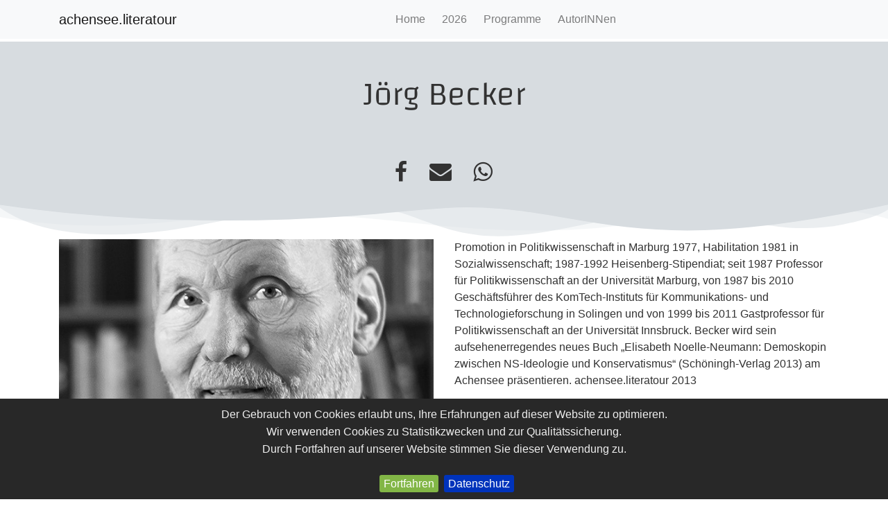

--- FILE ---
content_type: text/html; charset=UTF-8
request_url: https://literaturgipfel.at/at/239-joerg-becker
body_size: 4562
content:
<!DOCTYPE HTML>
<html lang="de">

<head><!--
This website is powered by webEdition Content Management System.
For more information see: https://www.webEdition.org
-->
<meta name="generator" content="webEdition CMS"/><script src="https://mein.clickskeks.at/app.js?apiKey=baf24b3c3118f42b9bdd25cfd7eeba81385d0fc36140c3fe&amp;domain=68234283720e2916f113b2ad" referrerpolicy="origin"></script>
<title>Becker</title>
<meta name="description" content="Promotion in Politikwissenschaft in Marburg 1977, Habilitation 1981 in Sozialwissenschaft; 1987-1992 Heisenberg-Stipendiat; seit 1987 Professor für Politikwissenschaft an der Universität Marburg, von 1987 bis 2010 Geschäftsführer des KomTech-Instituts für Kommunikations- und Technologieforschung in Solingen und von 1999 bis 2011 Gastprofessor für Politikwissenschaft an der Universität Innsbruck. Becker wird sein aufsehenerregendes neues Buch „Elisabeth Noelle-Neumann: Demoskopin zwischen NS-Ideologie und Konservatismus“ (Schöningh-Verlag 2013) am Achensee präsentieren.

achensee.literatour 2013" />
<meta charset="UTF-8" />
<meta name="viewport" content="width=device-width, initial-scale=1, shrink-to-fit=no">
<meta name="robots" content="follow, index">


<meta itemprop="name" content="Becker">
<meta itemprop="description" content="Promotion in Politikwissenschaft in Marburg 1977, Habilitation 1981 in Sozialwissenschaft; 1987-1992 Heisenberg-Stipendiat; seit 1987 Professor für Politikwissenschaft an der Universität Marburg, von 1987 bis 2010 Geschäftsführer des KomTech-Instituts für Kommunikations- und Technologieforschung in Solingen und von 1999 bis 2011 Gastprofessor für Politikwissenschaft an der Universität Innsbruck. Becker wird sein aufsehenerregendes neues Buch „Elisabeth Noelle-Neumann: Demoskopin zwischen NS-Ideologie und Konservatismus“ (Schöningh-Verlag 2013) am Achensee präsentieren.

achensee.literatour 2013">
<meta itemprop="image" content="http://literaturgipfel.at">

<meta property="og:url" content="http://literaturgipfel.at/at/239-joerg-becker">
<meta property="og:type" content="website">
<meta property="og:title" content="Becker">
<meta property="og:description" content="Promotion in Politikwissenschaft in Marburg 1977, Habilitation 1981 in Sozialwissenschaft; 1987-1992 Heisenberg-Stipendiat; seit 1987 Professor für Politikwissenschaft an der Universität Marburg, von 1987 bis 2010 Geschäftsführer des KomTech-Instituts für Kommunikations- und Technologieforschung in Solingen und von 1999 bis 2011 Gastprofessor für Politikwissenschaft an der Universität Innsbruck. Becker wird sein aufsehenerregendes neues Buch „Elisabeth Noelle-Neumann: Demoskopin zwischen NS-Ideologie und Konservatismus“ (Schöningh-Verlag 2013) am Achensee präsentieren.

achensee.literatour 2013">
<meta property="og:image" content="http://literaturgipfel.at">

<!-- Google tag (gtag.js) -->
<script async src="https://www.googletagmanager.com/gtag/js?id=G-WHGT6V8Z3P"></script>
<script>
  window.dataLayer = window.dataLayer || [];
  function gtag(){dataLayer.push(arguments);}
  gtag('js', new Date());
  gtag('config', 'G-WHGT6V8Z3P');
</script>

<link rel="stylesheet" href="https://cdn.jsdelivr.net/npm/bootstrap@4.6.1/dist/css/bootstrap.min.css" integrity="sha384-zCbKRCUGaJDkqS1kPbPd7TveP5iyJE0EjAuZQTgFLD2ylzuqKfdKlfG/eSrtxUkn" crossorigin="anonymous">

<link href="/at/framework/css/jquery.smartmenus.bootstrap-4.css" rel="stylesheet">
<link href="/at/framework/css/font-awesome.min.css" rel="stylesheet">
<link href="/at/framework/css/ekko-lightbox.css" rel="stylesheet">
<link rel="stylesheet" title="BIG DETAIL LESS STYLESHEET" media="all" xml="1" type="text/css" href="/at/framework/css/css.css?m=1763651062" />
<link rel="shortcut icon" type="image/x-icon" href="/media/icons/favicon.ico"/>
<link rel="icon" type="image/x-icon" href="/media/icons/favicon.ico"/>
<link rel="icon" type="image/gif" href="/media/icons/favicon.gif"/>
<link rel="icon" type="image/png" href="/media/icons/favicon.png"/>
<link rel="apple-touch-icon" href="/media/icons/apple-touch-icon.png"/>
<link rel="apple-touch-icon" href="/media/icons/apple-touch-icon-57x57.png" sizes="57x57"/>
<link rel="apple-touch-icon" href="/media/icons/apple-touch-icon-60x60.png" sizes="60x60"/>
<link rel="apple-touch-icon" href="/media/icons/apple-touch-icon-72x72.png" sizes="72x72"/>
<link rel="apple-touch-icon" href="/media/icons/apple-touch-icon-76x76.png" sizes="76x76"/>
<link rel="apple-touch-icon" href="/media/icons/apple-touch-icon-114x114.png" sizes="114x114"/>
<link rel="apple-touch-icon" href="/media/icons/apple-touch-icon-120x120.png" sizes="120x120"/>
<link rel="apple-touch-icon" href="/media/icons/apple-touch-icon-128x128.png" sizes="128x128"/>
<link rel="apple-touch-icon" href="/media/icons/apple-touch-icon-144x144.png" sizes="144x144"/>
<link rel="apple-touch-icon" href="/media/icons/apple-touch-icon-152x152.png" sizes="152x152"/>
<link rel="apple-touch-icon" href="/media/icons/apple-touch-icon-180x180.png" sizes="180x180"/>
<link rel="apple-touch-icon" href="/media/icons/apple-touch-icon-precomposed.png"/>
<link rel="icon" type="image/png" href="/media/icons/favicon-16x16.png" sizes="16x16"/>
<link rel="icon" type="image/png" href="/media/icons/favicon-32x32.png" sizes="32x32"/>
<link rel="icon" type="image/png" href="/media/icons/favicon-96x96.png" sizes="96x96"/>
<link rel="icon" type="image/png" href="/media/icons/favicon-160x160.png" sizes="160x160"/>
<link rel="icon" type="image/png" href="/media/icons/favicon-192x192.png" sizes="192x192"/>
<link rel="icon" type="image/png" href="/media/icons/favicon-196x196.png" sizes="196x196"/>
<meta name="msapplication-TileImage" content="/media/icons/win8-tile-144x144.png"/> 
<meta name="msapplication-TileColor" content="#ffffff"/> 
<meta name="msapplication-navbutton-color" content="#ffffff"/> 
<meta name="application-name" content="achensee.literatour"/> 
<meta name="msapplication-tooltip" content="achensee.literatour"/> 
<meta name="apple-mobile-web-app-title" content="achensee.literatour"/> 
<meta name="msapplication-square70x70logo" content="/media/icons/win8-tile-70x70.png"/> 
<meta name="msapplication-square144x144logo" content="/media/icons/win8-tile-144x144.png"/> 
<meta name="msapplication-square150x150logo" content="/media/icons/win8-tile-150x150.png"/> 
<meta name="msapplication-wide310x150logo" content="/media/icons/win8-tile-310x150.png"/> 
<meta name="msapplication-square310x310logo" content="/media/icons/win8-tile-310x310.png"/> 
</head>

<body>
<nav class="navbar navbar-expand-lg navbar-light bg-light fixed-top">
<div class="container">

<a class="navbar-brand" href="/at/">achensee.literatour</a>

<button class="navbar-toggler" type="button" data-toggle="collapse" data-target="#navbarSupportedContent" aria-controls="navbarSupportedContent" aria-expanded="false" aria-label="Toggle navigation">
<span class="navbar-toggler-icon"></span>
</button>

<div class="collapse navbar-collapse" id="navbarSupportedContent">



<ul class="navbar-nav mx-auto"><li class="nav-item"><a class="nav-link" href="/at/">Home</a></li>
<li class="nav-item"><a class="nav-link" href="/at/324-achensee.literatour-2026">2026</a></li>
<li class="nav-item"><a class="nav-link" href="/at/programm-archiv.php">Programme</a></li>
<li class="nav-item"><a class="nav-link" href="/at/sprecher-archiv.php">AutorINNen</a></li>
</ul>
</div>

</div>
</nav>
<div class="headliner"><div class="container text-center"><div class="row justify-content-center"><div class="col-lg-9">
<p class="mt-5"><a href="/at/"></a></p>

<h1>Jörg Becker</h1>

<div class="mt-4">
<h3></h3>



<a style="margin-bottom: 5px; " target="_blank" class="btn btn-bd" href="https://www.facebook.com/sharer/sharer.php
?u=https://literaturgipfel.at/at/239-joerg-becker&amp;title=Becker" 
onclick="window.open(this.href,'targetWindow','toolbar=no,location=0,status=no,menubar=no,scrollbars=yes,resizable=yes,width=600,height=250'); return false;">
<i class="fa fa-facebook fa-2x" aria-hidden="true"></i></a>


<a style="margin-bottom: 5px; " target="_blank" class="btn btn-bd" 
href="mailto:
?subject=Becker&amp;body=Promotion in Politikwissenschaft in Marburg 1977, Habilitation 1981 in Sozialwissenschaft; 1987-1992 Heisenberg-Stipendiat; seit 1987 Professor für Politikwissenschaft an der Universität Marburg, von 1987 bis 2010 Geschäftsführer des KomTech-Instituts für Kommunikations- und Technologieforschung in Solingen und von 1999 bis 2011 Gastprofessor für Politikwissenschaft an der Universität Innsbruck. Becker wird sein aufsehenerregendes neues Buch „Elisabeth Noelle-Neumann: Demoskopin zwischen NS-Ideologie und Konservatismus“ (Schöningh-Verlag 2013) am Achensee präsentieren.

achensee.literatour 2013%0D%0A%0D%0Ahttps://literaturgipfel.at/at/239-joerg-becker" >
<i class="fa fa-envelope fa-2x" aria-hidden="true"></i></a>


<a style="margin-bottom: 5px; " class="btn btn-bd" 
href="whatsapp://send
?text=https://literaturgipfel.at/at/239-joerg-becker" data-action="share/whatsapp/share">
<i class="fa fa-whatsapp fa-2x"></i></a>

</div>
</div></div></div></div>

<div class="custom-shape-divider-top-1592833877"><svg data-name="Layer 1" xmlns="http://www.w3.org/2000/svg" viewBox="0 0 1200 120" preserveAspectRatio="none"><path d="M0,0V46.29c47.79,22.2,103.59,32.17,158,28,70.36-5.37,136.33-33.31,206.8-37.5C438.64,32.43,512.34,53.67,583,72.05c69.27,18,138.3,24.88,209.4,13.08,36.15-6,69.85-17.84,104.45-29.34C989.49,25,1113-14.29,1200,52.47V0Z" opacity=".25" class="shape-fill"></path><path d="M0,0V15.81C13,36.92,27.64,56.86,47.69,72.05,99.41,111.27,165,111,224.58,91.58c31.15-10.15,60.09-26.07,89.67-39.8,40.92-19,84.73-46,130.83-49.67,36.26-2.85,70.9,9.42,98.6,31.56,31.77,25.39,62.32,62,103.63,73,40.44,10.79,81.35-6.69,119.13-24.28s75.16-39,116.92-43.05c59.73-5.85,113.28,22.88,168.9,38.84,30.2,8.66,59,6.17,87.09-7.5,22.43-10.89,48-26.93,60.65-49.24V0Z" opacity=".5" class="shape-fill"></path><path d="M0,0V5.63C149.93,59,314.09,71.32,475.83,42.57c43-7.64,84.23-20.12,127.61-26.46,59-8.63,112.48,12.24,165.56,35.4C827.93,77.22,886,95.24,951.2,90c86.53-7,172.46-45.71,248.8-84.81V0Z" class="shape-fill"></path></svg></div>

<div class="inhalt"><div class="container">

<div class="row">

<div class="col-md-6">
<p><img src="/media/autoren/2013-03-25_at_lit-becker.jpg?m=1641895767" height="400" width="600" class="img-fluid" /></p>
<p><em>© </em></p>
</div>

<div class="col-md-6">
Promotion in Politikwissenschaft in Marburg 1977, Habilitation 1981 in Sozialwissenschaft; 1987-1992 Heisenberg-Stipendiat; seit 1987 Professor für Politikwissenschaft an der Universität Marburg, von 1987 bis 2010 Geschäftsführer des KomTech-Instituts für Kommunikations- und Technologieforschung in Solingen und von 1999 bis 2011 Gastprofessor für Politikwissenschaft an der Universität Innsbruck. Becker wird sein aufsehenerregendes neues Buch „Elisabeth Noelle-Neumann: Demoskopin zwischen NS-Ideologie und Konservatismus“ (Schöningh-Verlag 2013) am Achensee präsentieren.

achensee.literatour 2013</div>

</div>

<div class="clearfix"></div>
<p class="text-center"><a href="javascript:history.back();" class="btn btn-bd"><i class="fa fa-chevron-left" aria-hidden="true"></i></a></p>

</div></div>

<div class="custom-shape-divider-bottom-1592834591">
    <svg data-name="Layer 1" xmlns="http://www.w3.org/2000/svg" viewBox="0 0 1200 120" preserveAspectRatio="none">
        <path d="M1200,0H0V120H281.94C572.9,116.24,602.45,3.86,602.45,3.86h0S632,116.24,923,120h277Z" class="shape-fill"></path>
    </svg>
</div>

<div class="vierer">
<div class="container">
<div class="row">


<div class="col-sm-4">
<h3 class="text-center">Anschrift</h3>
<p  class="text-center"><div style="text-align: center;">&nbsp;</div>
<div style="text-align: center;">
<p style="text-align: center;">Achensee Tourismus<br/>Achenseestraße 63<br/>6212 Maurach am Achensee<br/>t: +43 595300-29<br/>www.achensee.com</p>
</div></p>
</div>
<div class="col-sm-4">
<h3 class="text-center"></h3>
<p  class="text-center"></p>
</div>
<div class="col-sm-4">
<h3 class="text-center">achensee.literatour</h3>
<p  class="text-center"><div style="text-align: center;">&nbsp;</div>
<p style="text-align: center;">Das Literaturevent bietet Buchpreisträger, Bestseller-Autoren genauso wie Thriller-Spannung und Prosa für Literaturbegeisterte am "Meer der Tiroler".</p>
<div>&nbsp;</div>
<div style="text-align: center;">&nbsp;</div></p>
</div>

</div>
</div>
</div><div class="fuss">
<div class="container text-center">

<p>
<script type="text/javascript">
var jetzt = new Date();
var Jahr = jetzt.getFullYear();
document.write("© " +  Jahr);
</script>
achensee.literatour Tirol<br />

<a class="btn btn-link" href="/at/administration/datenschutz.php">Datenschutz</a><a class="btn btn-link" href="/at/administration/impressum.php">Impressum</a></p>

<a id="back-to-top" href="#" class="btn btn-scroll btn-sm back-to-top" role="button" title="Hier gehts schnell nach oben" data-toggle="tooltip" data-placement="left"><i class="fa fa-chevron-up"></i></a>

</div>
</div>
</div><div class="container-fluid pt-3">

<div class="row d-flex align-items-center">
<div class="col" style="padding-left: 15px; padding-right: 15px; "><a href="https://www.haymonverlag.at" target="_blank"><img src="/media/sponsoren/Haymonverlag.jpg?m=1641895757" height="310" width="1578" class="img-fluid img-desaturate" /></a></div><div class="col" style="padding-left: 15px; padding-right: 15px; "><a href="https://www.tirol.gv.at/" target="_blank"><img src="/media/sponsoren/achensee-literatour_Sponsorlogo_unterstuetzt_Regular_4c.jpg?m=1641895793" height="1148" width="2953" class="img-fluid img-desaturate" /></a></div><div class="col" style="padding-left: 15px; padding-right: 15px; "><a href="https://idealtours.at" target="_blank"><img src="/media/sponsoren/iDEALTOURS_Logo_mit_Claim-4c.jpg?m=1697105432" height="1262" width="3208" class="img-fluid img-desaturate" /></a></div><div class="col" style="padding-left: 15px; padding-right: 15px; "><a href="https://www.entners.com/" target="_blank"><img src="/media/sponsoren/Entners_am_See.jpg?m=1681316744" height="135" width="510" class="img-fluid img-desaturate" /></a></div><div class="col" style="padding-left: 15px; padding-right: 15px; "><a href="https://www.posthotel.at/" target="_blank"><img src="/media/sponsoren/Posthotel_Achenkirch.jpg?m=1641895765" height="217" width="400" class="img-fluid img-desaturate" /></a></div><div class="col" style="padding-left: 15px; padding-right: 15px; "><a href="https://www.einwaller.at" target="_blank"><img src="/media/sponsoren/logo_einwaller_4c.jpg?m=1681316918" height="135" width="141" class="img-fluid img-desaturate" /></a></div><div class="col" style="padding-left: 15px; padding-right: 15px; "><a href="https://pro.media" target="_blank"><img src="/media/sponsoren/promedia_purple_RGB_200px.jpg?m=1641895770" height="60" width="200" class="img-fluid img-desaturate" /></a></div><div class="col" style="padding-left: 15px; padding-right: 15px; "><a href="https://wagnersche.at" target="_blank"><img src="/media/sponsoren/wagnersche_blue_4c_pos.png?m=1667902007" height="246" width="1141" class="img-fluid img-desaturate" /></a></div></div>


</div>


<script src="https://cdn.jsdelivr.net/npm/jquery@3.5.1/dist/jquery.slim.min.js" integrity="sha384-DfXdz2htPH0lsSSs5nCTpuj/zy4C+OGpamoFVy38MVBnE+IbbVYUew+OrCXaRkfj" crossorigin="anonymous"></script>
<script src="https://cdn.jsdelivr.net/npm/bootstrap@4.6.1/dist/js/bootstrap.bundle.min.js" integrity="sha384-fQybjgWLrvvRgtW6bFlB7jaZrFsaBXjsOMm/tB9LTS58ONXgqbR9W8oWht/amnpF" crossorigin="anonymous"></script>

<script type="text/javascript" src="/at/framework/js/jquery.smartmenus.min.js"></script>
<script type="text/javascript" src="/at/framework/js/jquery.smartmenus.bootstrap-4.min.js"></script>
<script type="text/javascript" src="/at/framework/js/back-to-top.js"></script>
<script type="text/javascript" src="/at/framework/js/jquery.cookiebar.js"></script>
<script type="text/javascript" src="/at/framework/js/ekko-lightbox.min.js"></script>
<script type="text/javascript">

$.cookieBar({
declineButton: false
});

$(document).on('click', '[data-toggle="lightbox"]', function(event) {
event.preventDefault();
$(this).ekkoLightbox();
});

</script><div style="z-index: 1000;text-align:right;font-size:10px;color:grey;display:block !important;"><a style="display:inline !important;" title="This page was created with webEdition CMS" href="https://www.webEdition.org" target="_blank" rel="noopener">powered by webEdition CMS</a></div></body>
</html>

--- FILE ---
content_type: text/css
request_url: https://literaturgipfel.at/at/framework/css/css.css?m=1763651062
body_size: 2504
content:
@charset "UTF-8";
/* mulish-300 - latin */
@font-face {
  font-display: swap;
  /* Check https://developer.mozilla.org/en-US/docs/Web/CSS/@font-face/font-display for other options. */
  font-family: "Mulish";
  font-style: normal;
  font-weight: 300;
  src: url("../fonts/mulish-v13-latin-300.woff2") format("woff2");
  /* Chrome 36+, Opera 23+, Firefox 39+, Safari 12+, iOS 10+ */
}
/* mulish-regular - latin */
@font-face {
  font-display: swap;
  /* Check https://developer.mozilla.org/en-US/docs/Web/CSS/@font-face/font-display for other options. */
  font-family: "Mulish";
  font-style: normal;
  font-weight: 400;
  src: url("../fonts/mulish-v13-latin-regular.woff2") format("woff2");
  /* Chrome 36+, Opera 23+, Firefox 39+, Safari 12+, iOS 10+ */
}
/* mulish-italic - latin */
@font-face {
  font-display: swap;
  /* Check https://developer.mozilla.org/en-US/docs/Web/CSS/@font-face/font-display for other options. */
  font-family: "Mulish";
  font-style: italic;
  font-weight: 400;
  src: url("../fonts/mulish-v13-latin-italic.woff2") format("woff2");
  /* Chrome 36+, Opera 23+, Firefox 39+, Safari 12+, iOS 10+ */
}
/* mulish-700 - latin */
@font-face {
  font-display: swap;
  /* Check https://developer.mozilla.org/en-US/docs/Web/CSS/@font-face/font-display for other options. */
  font-family: "Mulish";
  font-style: normal;
  font-weight: 700;
  src: url("../fonts/mulish-v13-latin-700.woff2") format("woff2");
  /* Chrome 36+, Opera 23+, Firefox 39+, Safari 12+, iOS 10+ */
}
/* changa-300 - latin */
@font-face {
  font-display: swap;
  /* Check https://developer.mozilla.org/en-US/docs/Web/CSS/@font-face/font-display for other options. */
  font-family: "Changa";
  font-style: normal;
  font-weight: 300;
  src: url("../fonts/changa-v27-latin-300.woff2") format("woff2");
  /* Chrome 36+, Opera 23+, Firefox 39+, Safari 12+, iOS 10+ */
}
/* changa-regular - latin */
@font-face {
  font-display: swap;
  /* Check https://developer.mozilla.org/en-US/docs/Web/CSS/@font-face/font-display for other options. */
  font-family: "Changa";
  font-style: normal;
  font-weight: 400;
  src: url("../fonts/changa-v27-latin-regular.woff2") format("woff2");
  /* Chrome 36+, Opera 23+, Firefox 39+, Safari 12+, iOS 10+ */
}
/* changa-700 - latin */
@font-face {
  font-display: swap;
  /* Check https://developer.mozilla.org/en-US/docs/Web/CSS/@font-face/font-display for other options. */
  font-family: "Changa";
  font-style: normal;
  font-weight: 700;
  src: url("../fonts/changa-v27-latin-700.woff2") format("woff2");
  /* Chrome 36+, Opera 23+, Firefox 39+, Safari 12+, iOS 10+ */
}
/* ASPECT RATIO */
.quadrat {
  position: relative;
  aspect-ratio: 1;
  overflow: hidden;
}
.quadrat img {
  position: absolute;
  left: 0;
  top: 0;
  width: 100%;
  height: 100%;
  object-fit: cover;
}
.vierzudrei {
  position: relative;
  aspect-ratio: 1.3333333333;
}
.vierzudrei img {
  position: absolute;
  left: 0;
  top: 0;
  width: 100%;
  height: 100%;
  object-fit: cover;
}
.sechzehnzuneun {
  position: relative;
  aspect-ratio: 1.7777777778;
}
.sechzehnzuneun img {
  position: absolute;
  left: 0;
  top: 0;
  width: 100%;
  height: 100%;
  object-fit: cover;
}
/* GENERELL */
body {
  font-family: "Muli", sans-serif;
  color: #323232;
  padding-top: 60px;
}
.rounded {
  border-radius: 3px;
}
.pagination {
  border-radius: 3px;
}
.pagination > li > a {
  color: #fff;
  background-color: #d7dce0;
  border: 0;
}
.back-to-top {
  cursor: pointer;
  position: fixed;
  bottom: 30px;
  right: 30px;
  display: none;
  background-color: #004f84;
  color: #fff;
}
hr {
  margin-top: 20px;
  margin-bottom: 20px;
  border: 0;
  border-top: 1px dotted #d7dce0;
  clear: both;
}
a {
  color: #004f84;
}
.img-desaturate {
  filter: url(~"data:image/svg+xml;utf8,<svg xmlns='http://www.w3.org/2000/svg'><filter id='grayscale'><feColorMatrix type='matrix' values='0.3333 0.3333 0.3333 0 0 0.3333 0.3333 0.3333 0 0 0.3333 0.3333 0.3333 0 0 0 0 0 1 0'/></filter></svg>#grayscale");
  -webkit-filter: grayscale(100%);
  -moz-filter: grayscale(100%);
  -ms-filter: grayscale(100%);
  -o-filter: grayscale(100%);
  filter: gray;
}
.img-desaturate:hover {
  filter: none;
  cursor: pointer;
}
/* TYPE */
h1 {
  font-size: 3em;
  font-weight: 300;
  font-family: "Changa", sans-serif;
  padding-bottom: 30px;
}
h2 {
  font-size: 1.1em;
  line-height: 1.4em;
  letter-spacing: 0.1em;
}
h3 {
  font-family: "Changa", sans-serif;
  font-size: 1.5em;
  margin-bottom: 30px !important;
  font-weight: 300;
}
h4 {
  font-size: 2em;
  line-height: 1.5em;
  font-weight: 400;
  text-transform: uppercase;
  letter-spacing: 0.05em;
}
h5 {
  font-size: 1.6em;
  letter-spacing: 0.05em;
}
h6 {
  font-size: 1em;
  text-transform: uppercase;
  letter-spacing: 0.1em;
  font-weight: 700;
  color: #d7dce0;
  background-color: rgba(255, 255, 255, 0.5);
  padding: 5px;
}
p {
  font-size: 1em;
  line-height: 1.6em;
}
.display-4 {
  line-height: 1;
}
/* NAV TABS */
.nav-tabs {
  border-bottom: 1px dotted #d7dce0;
}
.nav-tabs .nav-link {
  border: 0;
}
.nav-tabs .nav-item.show .nav-link, .nav-tabs .nav-link {
  background-color: #d7dce0;
  color: #323232;
}
.nav-tabs .nav-item.show .nav-link, .nav-tabs .nav-link:hover {
  background-color: #004f84;
  color: #fff;
}
.nav-tabs .nav-item.show .nav-link, .nav-tabs .nav-link.active {
  color: #fff;
  background-color: #323232;
}
.nav-item {
  margin-right: 8px;
}
.tab-content {
  background-color: #fff;
  padding: 30px 0;
}
/* BEREICHE */
.headliner {
  background-color: #d7dce0;
  padding: 0 0 15px 0;
}
.headliner h1 {
  margin-top: 30px;
}
.custom-shape-divider-top-1592833877 svg {
  position: relative;
  display: block;
  width: 100%;
  height: 52px;
}
.custom-shape-divider-top-1592833877 .shape-fill {
  fill: #d7dce0;
}
.vierer {
  padding: 30px 0 0 0;
  background-color: #004f84;
}
.vierer h3 {
  color: #eaf7ff;
}
.vierer p {
  color: #84ceff;
}
.custom-shape-divider-bottom-1592834591 {
  transform: rotate(180deg);
}
.custom-shape-divider-bottom-1592834591 svg {
  position: relative;
  display: block;
  width: calc(100% + 1.3px);
  height: 39px;
}
.custom-shape-divider-bottom-1592834591 .shape-fill {
  fill: #004f84;
}
.fuss {
  background-color: #004f84;
  padding: 15px 0;
}
.fuss p {
  color: #eaf7ff;
}
/* CAROUSEL */
.carousel-item {
  height: 100vh;
  min-height: 350px;
  background: no-repeat center center scroll;
  -webkit-background-size: cover;
  -moz-background-size: cover;
  -o-background-size: cover;
  background-size: cover;
}
.carousel-caption {
  bottom: 200px;
}
/* BUTTONS */
.btn {
  text-shadow: 0 0 0 rgba(0, 0, 0, 0);
  border-radius: 3px;
  letter-spacing: 0.1em;
  text-transform: uppercase;
  font-weight: 700;
}
.card .btn-link {
  color: #d7dce0;
  text-transform: uppercase;
}
.fuss .btn-link {
  color: #84ceff;
  text-transform: uppercase;
}
.btn-link:hover {
  color: #4eb848;
  text-decoration: none;
}
.btn-link.active {
  color: #4eb848;
  text-decoration: none;
}
.btn-bd {
  color: #323232;
  background-color: #d7dce0;
  border-color: #d7dce0;
}
.btn-bd:hover {
  color: #fff;
  background-color: #656565;
  border-color: #656565;
}
/* CARDS */
.card {
  border: 0;
}
.card-footer {
  background-color: #004f84;
  border-top: 0;
}
.card-link {
  color: #fff;
  text-transform: uppercase;
  letter-spacing: 0.1em;
}
/* BILDER FÜR WYSIWYG */
.img-responsive-links {
  float: left !important;
  border: 0;
  -ms-interpolation-mode: bicubic;
  max-width: 100%;
  height: auto;
  width: auto;
  border-radius: 6px;
  margin-right: 15px;
  margin-bottom: 15px;
}
.img-responsive-rechts {
  float: right !important;
  border: 0;
  -ms-interpolation-mode: bicubic;
  max-width: 100%;
  height: auto;
  width: auto;
  border-radius: 6px;
  margin-left: 15px;
  margin-bottom: 15px;
}
.img-50-links {
  float: left !important;
  border: 0;
  -ms-interpolation-mode: bicubic;
  max-width: 50%;
  height: auto;
  width: auto;
  border-radius: 6px;
  margin-right: 15px;
  margin-bottom: 15px;
}
.img-50-rechts {
  float: right !important;
  border: 0;
  -ms-interpolation-mode: bicubic;
  max-width: 50%;
  height: auto;
  width: auto;
  border-radius: 6px;
  margin-left: 15px;
  margin-bottom: 15px;
}
.img-33-links {
  float: left !important;
  border: 0;
  -ms-interpolation-mode: bicubic;
  max-width: 33%;
  height: auto;
  width: auto;
  border-radius: 6px;
  margin-right: 15px;
  margin-bottom: 15px;
}
.img-33-rechts {
  float: right !important;
  border: 0;
  -ms-interpolation-mode: bicubic;
  max-width: 33%;
  height: auto;
  width: auto;
  border-radius: 6px;
  margin-left: 15px;
  margin-bottom: 15px;
}
.img-25-links {
  float: left !important;
  border: 0;
  -ms-interpolation-mode: bicubic;
  max-width: 25%;
  height: auto;
  width: auto;
  border-radius: 6px;
  margin-right: 15px;
  margin-bottom: 15px;
}
.img-25-rechts {
  float: right !important;
  border: 0;
  -ms-interpolation-mode: bicubic;
  max-width: 25%;
  height: auto;
  width: auto;
  border-radius: 6px;
  margin-left: 15px;
  margin-bottom: 15px;
}
/* COOKIE BAR */
#cookie-bar {
  background: #282828;
  height: auto;
  line-height: 24px;
  color: #eeeeee;
  text-align: center;
  padding: 10px 0;
}
#cookie-bar.fixed {
  position: fixed;
  top: 0;
  left: 0;
  width: 100%;
}
#cookie-bar.fixed.bottom {
  bottom: 0;
  top: auto;
  z-index: 1000;
}
#cookie-bar p {
  margin: 0;
  padding: 0;
}
#cookie-bar a {
  color: #fff;
  display: inline-block;
  border-radius: 3px;
  text-decoration: none;
  padding: 0 6px;
  margin-left: 8px;
}
#cookie-bar .cb-enable {
  background: #82b646;
}
#cookie-bar .cb-enable:hover {
  background: #4eb848;
}
#cookie-bar .cb-disable {
  background: #f6ae01;
}
#cookie-bar .cb-disable:hover {
  background: #bb0000;
}
#cookie-bar .cb-policy {
  background: #0033bb;
}
#cookie-bar .cb-policy:hover {
  background: #0055dd;
}
/* GOOGLE SEO STYLE */
.google {
  margin-top: 15px;
  margin-bottom: 15px;
  border-radius: 2px;
  box-shadow: 0 0 5px 0 rgba(0, 0, 0, 0.12);
  background-color: #fff;
  border: 1px solid #e7e7e7;
  padding: 30px;
}
.google .title {
  color: #1a0dab;
  cursor: pointer;
  font-family: arial, regular;
  font-size: 18px;
  font-weight: 400;
  text-align: left;
  text-decoration: none;
  visibility: visible;
  white-space: nowrap;
}
.google .title:hover {
  text-decoration: underline;
}
.google .link {
  color: #006621 !important;
  font-family: arial, regular;
  font-size: 14px;
  font-style: normal;
  font-weight: 400;
  line-height: 24px;
  text-align: left;
  text-decoration: none;
  visibility: visible;
}
.google .description {
  color: #545454;
  font-family: arial, regular;
  font-size: 13px;
  font-weight: 400;
  text-align: left;
  visibility: visible;
  word-wrap: break-word;
}
.google .arrow {
  border-bottom-color: #006621;
  border-bottom-style: solid;
  border-bottom-width: 0;
  border-left-color: transparent;
  border-left-style: solid;
  border-left-width: 4px;
  border-right-color: transparent;
  border-right-style: solid;
  border-right-width: 4px;
  border-top-color: #006621;
  border-top-style: solid;
  border-top-width: 5px;
  color: gray;
  cursor: default;
  font-family: arial, sans-serif;
  font-size: 11px;
  font-weight: 700;
  height: 0;
  position: absolute;
  line-height: 27px;
  margin-left: 3px;
  margin-top: 6px;
  text-align: center;
  -webkit-user-select: none;
  -moz-user-select: none;
  -ms-user-select: none;
  user-select: none;
  visibility: visible;
  white-space: nowrap;
  width: 0;
}
.google.top {
  background-color: #F7F1A9;
}
/* GOOGLE ANALYTICS TOP */
.legend {
  display: flex;
  flex-direction: column;
  list-style: none;
  padding: 0;
}
.legend-item {
  display: flex;
  align-items: center;
  margin-bottom: 5px;
}
.color-box {
  background-color: #F7F1A9;
  width: 20px;
  height: 20px;
  margin-right: 10px;
}
/* HOVER-EFFECT */
.hovereffect {
  width: 100%;
  height: 100%;
  float: left;
  overflow: hidden;
  position: relative;
  text-align: center;
  cursor: default;
  background: #004f84;
}
.hovereffect .overlay {
  width: 100%;
  height: 100%;
  position: absolute;
  overflow: hidden;
  top: 0;
  left: 0;
  padding: 50px 20px;
}
.hovereffect img {
  display: block;
  position: relative;
  max-width: none;
  width: calc(100% + 20px);
  -webkit-transition: opacity 0.35s, -webkit-transform 0.35s;
  transition: opacity 0.35s, transform 0.35s;
  -webkit-transform: translate3d(-10px, 0, 0);
  transform: translate3d(-10px, 0, 0);
  -webkit-backface-visibility: hidden;
  backface-visibility: hidden;
}
.hovereffect:hover img {
  opacity: 0.4;
  filter: alpha(opacity=40);
  -webkit-transform: translate3d(0, 0, 0);
  transform: translate3d(0, 0, 0);
}
.hovereffect h2 {
  text-transform: uppercase;
  color: #fff;
  text-align: center;
  position: relative;
  font-size: 17px;
  overflow: hidden;
  padding: 0.5em 0;
  background-color: transparent;
}
.hovereffect h2:after {
  position: absolute;
  bottom: 0;
  left: 0;
  width: 100%;
  height: 2px;
  background: #fff;
  content: "";
  -webkit-transition: -webkit-transform 0.35s;
  transition: transform 0.35s;
  -webkit-transform: translate3d(-100%, 0, 0);
  transform: translate3d(-100%, 0, 0);
}
.hovereffect:hover h2:after {
  -webkit-transform: translate3d(0, 0, 0);
  transform: translate3d(0, 0, 0);
}
.hovereffect a, .hovereffect p {
  color: #FFF;
  opacity: 0;
  filter: alpha(opacity=0);
  -webkit-transition: opacity 0.35s, -webkit-transform 0.35s;
  transition: opacity 0.35s, transform 0.35s;
  -webkit-transform: translate3d(100%, 0, 0);
  transform: translate3d(100%, 0, 0);
}
.hovereffect:hover a, .hovereffect:hover p {
  opacity: 1;
  filter: alpha(opacity=100);
  -webkit-transform: translate3d(0, 0, 0);
  transform: translate3d(0, 0, 0);
}
